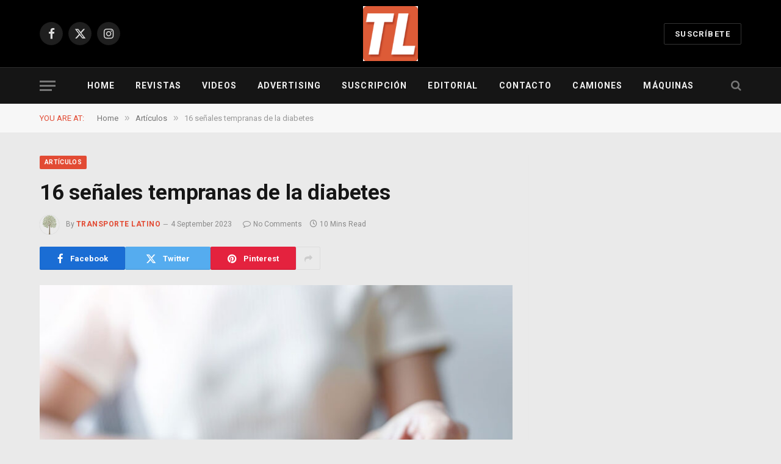

--- FILE ---
content_type: text/html; charset=UTF-8
request_url: https://transportelatino.net/?p=341
body_size: 23578
content:

<!DOCTYPE html>
<html lang="en-GB" class="s-light site-s-light">

<head>

	<meta charset="UTF-8" />
	<meta name="viewport" content="width=device-width, initial-scale=1" />
	<title>16 señales tempranas de la diabetes &#8211; transportelatino.com</title><link rel="preload" as="image" imagesrcset="https://transportelatino.net/wp-content/uploads/2023/09/salud1-768x512.jpg 768w, https://transportelatino.net/wp-content/uploads/2023/09/salud1.jpg 1000w" imagesizes="(max-width: 755px) 100vw, 755px" /><link rel="preload" as="font" href="https://transportelatino.net/wp-content/themes/smart-mag/css/icons/fonts/ts-icons.woff2?v3.2" type="font/woff2" crossorigin="anonymous" />
<meta name='robots' content='max-image-preview:large' />
<link rel='dns-prefetch' href='//fonts.googleapis.com' />
<link rel="alternate" type="application/rss+xml" title="transportelatino.com &raquo; Feed" href="https://transportelatino.net/?feed=rss2" />
<link rel="alternate" type="application/rss+xml" title="transportelatino.com &raquo; Comments Feed" href="https://transportelatino.net/?feed=comments-rss2" />
<link rel="alternate" type="application/rss+xml" title="transportelatino.com &raquo; 16 señales tempranas de la diabetes Comments Feed" href="https://transportelatino.net/?feed=rss2&#038;p=341" />
<link rel="alternate" title="oEmbed (JSON)" type="application/json+oembed" href="https://transportelatino.net/index.php?rest_route=%2Foembed%2F1.0%2Fembed&#038;url=https%3A%2F%2Ftransportelatino.net%2F%3Fp%3D341" />
<link rel="alternate" title="oEmbed (XML)" type="text/xml+oembed" href="https://transportelatino.net/index.php?rest_route=%2Foembed%2F1.0%2Fembed&#038;url=https%3A%2F%2Ftransportelatino.net%2F%3Fp%3D341&#038;format=xml" />
<style id='wp-img-auto-sizes-contain-inline-css' type='text/css'>
img:is([sizes=auto i],[sizes^="auto," i]){contain-intrinsic-size:3000px 1500px}
/*# sourceURL=wp-img-auto-sizes-contain-inline-css */
</style>

<style id='wp-emoji-styles-inline-css' type='text/css'>

	img.wp-smiley, img.emoji {
		display: inline !important;
		border: none !important;
		box-shadow: none !important;
		height: 1em !important;
		width: 1em !important;
		margin: 0 0.07em !important;
		vertical-align: -0.1em !important;
		background: none !important;
		padding: 0 !important;
	}
/*# sourceURL=wp-emoji-styles-inline-css */
</style>
<link rel='stylesheet' id='wp-block-library-css' href='https://transportelatino.net/wp-includes/css/dist/block-library/style.min.css?ver=6.9' type='text/css' media='all' />
<style id='wp-block-heading-inline-css' type='text/css'>
h1:where(.wp-block-heading).has-background,h2:where(.wp-block-heading).has-background,h3:where(.wp-block-heading).has-background,h4:where(.wp-block-heading).has-background,h5:where(.wp-block-heading).has-background,h6:where(.wp-block-heading).has-background{padding:1.25em 2.375em}h1.has-text-align-left[style*=writing-mode]:where([style*=vertical-lr]),h1.has-text-align-right[style*=writing-mode]:where([style*=vertical-rl]),h2.has-text-align-left[style*=writing-mode]:where([style*=vertical-lr]),h2.has-text-align-right[style*=writing-mode]:where([style*=vertical-rl]),h3.has-text-align-left[style*=writing-mode]:where([style*=vertical-lr]),h3.has-text-align-right[style*=writing-mode]:where([style*=vertical-rl]),h4.has-text-align-left[style*=writing-mode]:where([style*=vertical-lr]),h4.has-text-align-right[style*=writing-mode]:where([style*=vertical-rl]),h5.has-text-align-left[style*=writing-mode]:where([style*=vertical-lr]),h5.has-text-align-right[style*=writing-mode]:where([style*=vertical-rl]),h6.has-text-align-left[style*=writing-mode]:where([style*=vertical-lr]),h6.has-text-align-right[style*=writing-mode]:where([style*=vertical-rl]){rotate:180deg}
/*# sourceURL=https://transportelatino.net/wp-includes/blocks/heading/style.min.css */
</style>
<style id='wp-block-image-inline-css' type='text/css'>
.wp-block-image>a,.wp-block-image>figure>a{display:inline-block}.wp-block-image img{box-sizing:border-box;height:auto;max-width:100%;vertical-align:bottom}@media not (prefers-reduced-motion){.wp-block-image img.hide{visibility:hidden}.wp-block-image img.show{animation:show-content-image .4s}}.wp-block-image[style*=border-radius] img,.wp-block-image[style*=border-radius]>a{border-radius:inherit}.wp-block-image.has-custom-border img{box-sizing:border-box}.wp-block-image.aligncenter{text-align:center}.wp-block-image.alignfull>a,.wp-block-image.alignwide>a{width:100%}.wp-block-image.alignfull img,.wp-block-image.alignwide img{height:auto;width:100%}.wp-block-image .aligncenter,.wp-block-image .alignleft,.wp-block-image .alignright,.wp-block-image.aligncenter,.wp-block-image.alignleft,.wp-block-image.alignright{display:table}.wp-block-image .aligncenter>figcaption,.wp-block-image .alignleft>figcaption,.wp-block-image .alignright>figcaption,.wp-block-image.aligncenter>figcaption,.wp-block-image.alignleft>figcaption,.wp-block-image.alignright>figcaption{caption-side:bottom;display:table-caption}.wp-block-image .alignleft{float:left;margin:.5em 1em .5em 0}.wp-block-image .alignright{float:right;margin:.5em 0 .5em 1em}.wp-block-image .aligncenter{margin-left:auto;margin-right:auto}.wp-block-image :where(figcaption){margin-bottom:1em;margin-top:.5em}.wp-block-image.is-style-circle-mask img{border-radius:9999px}@supports ((-webkit-mask-image:none) or (mask-image:none)) or (-webkit-mask-image:none){.wp-block-image.is-style-circle-mask img{border-radius:0;-webkit-mask-image:url('data:image/svg+xml;utf8,<svg viewBox="0 0 100 100" xmlns="http://www.w3.org/2000/svg"><circle cx="50" cy="50" r="50"/></svg>');mask-image:url('data:image/svg+xml;utf8,<svg viewBox="0 0 100 100" xmlns="http://www.w3.org/2000/svg"><circle cx="50" cy="50" r="50"/></svg>');mask-mode:alpha;-webkit-mask-position:center;mask-position:center;-webkit-mask-repeat:no-repeat;mask-repeat:no-repeat;-webkit-mask-size:contain;mask-size:contain}}:root :where(.wp-block-image.is-style-rounded img,.wp-block-image .is-style-rounded img){border-radius:9999px}.wp-block-image figure{margin:0}.wp-lightbox-container{display:flex;flex-direction:column;position:relative}.wp-lightbox-container img{cursor:zoom-in}.wp-lightbox-container img:hover+button{opacity:1}.wp-lightbox-container button{align-items:center;backdrop-filter:blur(16px) saturate(180%);background-color:#5a5a5a40;border:none;border-radius:4px;cursor:zoom-in;display:flex;height:20px;justify-content:center;opacity:0;padding:0;position:absolute;right:16px;text-align:center;top:16px;width:20px;z-index:100}@media not (prefers-reduced-motion){.wp-lightbox-container button{transition:opacity .2s ease}}.wp-lightbox-container button:focus-visible{outline:3px auto #5a5a5a40;outline:3px auto -webkit-focus-ring-color;outline-offset:3px}.wp-lightbox-container button:hover{cursor:pointer;opacity:1}.wp-lightbox-container button:focus{opacity:1}.wp-lightbox-container button:focus,.wp-lightbox-container button:hover,.wp-lightbox-container button:not(:hover):not(:active):not(.has-background){background-color:#5a5a5a40;border:none}.wp-lightbox-overlay{box-sizing:border-box;cursor:zoom-out;height:100vh;left:0;overflow:hidden;position:fixed;top:0;visibility:hidden;width:100%;z-index:100000}.wp-lightbox-overlay .close-button{align-items:center;cursor:pointer;display:flex;justify-content:center;min-height:40px;min-width:40px;padding:0;position:absolute;right:calc(env(safe-area-inset-right) + 16px);top:calc(env(safe-area-inset-top) + 16px);z-index:5000000}.wp-lightbox-overlay .close-button:focus,.wp-lightbox-overlay .close-button:hover,.wp-lightbox-overlay .close-button:not(:hover):not(:active):not(.has-background){background:none;border:none}.wp-lightbox-overlay .lightbox-image-container{height:var(--wp--lightbox-container-height);left:50%;overflow:hidden;position:absolute;top:50%;transform:translate(-50%,-50%);transform-origin:top left;width:var(--wp--lightbox-container-width);z-index:9999999999}.wp-lightbox-overlay .wp-block-image{align-items:center;box-sizing:border-box;display:flex;height:100%;justify-content:center;margin:0;position:relative;transform-origin:0 0;width:100%;z-index:3000000}.wp-lightbox-overlay .wp-block-image img{height:var(--wp--lightbox-image-height);min-height:var(--wp--lightbox-image-height);min-width:var(--wp--lightbox-image-width);width:var(--wp--lightbox-image-width)}.wp-lightbox-overlay .wp-block-image figcaption{display:none}.wp-lightbox-overlay button{background:none;border:none}.wp-lightbox-overlay .scrim{background-color:#fff;height:100%;opacity:.9;position:absolute;width:100%;z-index:2000000}.wp-lightbox-overlay.active{visibility:visible}@media not (prefers-reduced-motion){.wp-lightbox-overlay.active{animation:turn-on-visibility .25s both}.wp-lightbox-overlay.active img{animation:turn-on-visibility .35s both}.wp-lightbox-overlay.show-closing-animation:not(.active){animation:turn-off-visibility .35s both}.wp-lightbox-overlay.show-closing-animation:not(.active) img{animation:turn-off-visibility .25s both}.wp-lightbox-overlay.zoom.active{animation:none;opacity:1;visibility:visible}.wp-lightbox-overlay.zoom.active .lightbox-image-container{animation:lightbox-zoom-in .4s}.wp-lightbox-overlay.zoom.active .lightbox-image-container img{animation:none}.wp-lightbox-overlay.zoom.active .scrim{animation:turn-on-visibility .4s forwards}.wp-lightbox-overlay.zoom.show-closing-animation:not(.active){animation:none}.wp-lightbox-overlay.zoom.show-closing-animation:not(.active) .lightbox-image-container{animation:lightbox-zoom-out .4s}.wp-lightbox-overlay.zoom.show-closing-animation:not(.active) .lightbox-image-container img{animation:none}.wp-lightbox-overlay.zoom.show-closing-animation:not(.active) .scrim{animation:turn-off-visibility .4s forwards}}@keyframes show-content-image{0%{visibility:hidden}99%{visibility:hidden}to{visibility:visible}}@keyframes turn-on-visibility{0%{opacity:0}to{opacity:1}}@keyframes turn-off-visibility{0%{opacity:1;visibility:visible}99%{opacity:0;visibility:visible}to{opacity:0;visibility:hidden}}@keyframes lightbox-zoom-in{0%{transform:translate(calc((-100vw + var(--wp--lightbox-scrollbar-width))/2 + var(--wp--lightbox-initial-left-position)),calc(-50vh + var(--wp--lightbox-initial-top-position))) scale(var(--wp--lightbox-scale))}to{transform:translate(-50%,-50%) scale(1)}}@keyframes lightbox-zoom-out{0%{transform:translate(-50%,-50%) scale(1);visibility:visible}99%{visibility:visible}to{transform:translate(calc((-100vw + var(--wp--lightbox-scrollbar-width))/2 + var(--wp--lightbox-initial-left-position)),calc(-50vh + var(--wp--lightbox-initial-top-position))) scale(var(--wp--lightbox-scale));visibility:hidden}}
/*# sourceURL=https://transportelatino.net/wp-includes/blocks/image/style.min.css */
</style>
<style id='wp-block-paragraph-inline-css' type='text/css'>
.is-small-text{font-size:.875em}.is-regular-text{font-size:1em}.is-large-text{font-size:2.25em}.is-larger-text{font-size:3em}.has-drop-cap:not(:focus):first-letter{float:left;font-size:8.4em;font-style:normal;font-weight:100;line-height:.68;margin:.05em .1em 0 0;text-transform:uppercase}body.rtl .has-drop-cap:not(:focus):first-letter{float:none;margin-left:.1em}p.has-drop-cap.has-background{overflow:hidden}:root :where(p.has-background){padding:1.25em 2.375em}:where(p.has-text-color:not(.has-link-color)) a{color:inherit}p.has-text-align-left[style*="writing-mode:vertical-lr"],p.has-text-align-right[style*="writing-mode:vertical-rl"]{rotate:180deg}
/*# sourceURL=https://transportelatino.net/wp-includes/blocks/paragraph/style.min.css */
</style>
<style id='global-styles-inline-css' type='text/css'>
:root{--wp--preset--aspect-ratio--square: 1;--wp--preset--aspect-ratio--4-3: 4/3;--wp--preset--aspect-ratio--3-4: 3/4;--wp--preset--aspect-ratio--3-2: 3/2;--wp--preset--aspect-ratio--2-3: 2/3;--wp--preset--aspect-ratio--16-9: 16/9;--wp--preset--aspect-ratio--9-16: 9/16;--wp--preset--color--black: #000000;--wp--preset--color--cyan-bluish-gray: #abb8c3;--wp--preset--color--white: #ffffff;--wp--preset--color--pale-pink: #f78da7;--wp--preset--color--vivid-red: #cf2e2e;--wp--preset--color--luminous-vivid-orange: #ff6900;--wp--preset--color--luminous-vivid-amber: #fcb900;--wp--preset--color--light-green-cyan: #7bdcb5;--wp--preset--color--vivid-green-cyan: #00d084;--wp--preset--color--pale-cyan-blue: #8ed1fc;--wp--preset--color--vivid-cyan-blue: #0693e3;--wp--preset--color--vivid-purple: #9b51e0;--wp--preset--gradient--vivid-cyan-blue-to-vivid-purple: linear-gradient(135deg,rgb(6,147,227) 0%,rgb(155,81,224) 100%);--wp--preset--gradient--light-green-cyan-to-vivid-green-cyan: linear-gradient(135deg,rgb(122,220,180) 0%,rgb(0,208,130) 100%);--wp--preset--gradient--luminous-vivid-amber-to-luminous-vivid-orange: linear-gradient(135deg,rgb(252,185,0) 0%,rgb(255,105,0) 100%);--wp--preset--gradient--luminous-vivid-orange-to-vivid-red: linear-gradient(135deg,rgb(255,105,0) 0%,rgb(207,46,46) 100%);--wp--preset--gradient--very-light-gray-to-cyan-bluish-gray: linear-gradient(135deg,rgb(238,238,238) 0%,rgb(169,184,195) 100%);--wp--preset--gradient--cool-to-warm-spectrum: linear-gradient(135deg,rgb(74,234,220) 0%,rgb(151,120,209) 20%,rgb(207,42,186) 40%,rgb(238,44,130) 60%,rgb(251,105,98) 80%,rgb(254,248,76) 100%);--wp--preset--gradient--blush-light-purple: linear-gradient(135deg,rgb(255,206,236) 0%,rgb(152,150,240) 100%);--wp--preset--gradient--blush-bordeaux: linear-gradient(135deg,rgb(254,205,165) 0%,rgb(254,45,45) 50%,rgb(107,0,62) 100%);--wp--preset--gradient--luminous-dusk: linear-gradient(135deg,rgb(255,203,112) 0%,rgb(199,81,192) 50%,rgb(65,88,208) 100%);--wp--preset--gradient--pale-ocean: linear-gradient(135deg,rgb(255,245,203) 0%,rgb(182,227,212) 50%,rgb(51,167,181) 100%);--wp--preset--gradient--electric-grass: linear-gradient(135deg,rgb(202,248,128) 0%,rgb(113,206,126) 100%);--wp--preset--gradient--midnight: linear-gradient(135deg,rgb(2,3,129) 0%,rgb(40,116,252) 100%);--wp--preset--font-size--small: 13px;--wp--preset--font-size--medium: 20px;--wp--preset--font-size--large: 36px;--wp--preset--font-size--x-large: 42px;--wp--preset--spacing--20: 0.44rem;--wp--preset--spacing--30: 0.67rem;--wp--preset--spacing--40: 1rem;--wp--preset--spacing--50: 1.5rem;--wp--preset--spacing--60: 2.25rem;--wp--preset--spacing--70: 3.38rem;--wp--preset--spacing--80: 5.06rem;--wp--preset--shadow--natural: 6px 6px 9px rgba(0, 0, 0, 0.2);--wp--preset--shadow--deep: 12px 12px 50px rgba(0, 0, 0, 0.4);--wp--preset--shadow--sharp: 6px 6px 0px rgba(0, 0, 0, 0.2);--wp--preset--shadow--outlined: 6px 6px 0px -3px rgb(255, 255, 255), 6px 6px rgb(0, 0, 0);--wp--preset--shadow--crisp: 6px 6px 0px rgb(0, 0, 0);}:where(.is-layout-flex){gap: 0.5em;}:where(.is-layout-grid){gap: 0.5em;}body .is-layout-flex{display: flex;}.is-layout-flex{flex-wrap: wrap;align-items: center;}.is-layout-flex > :is(*, div){margin: 0;}body .is-layout-grid{display: grid;}.is-layout-grid > :is(*, div){margin: 0;}:where(.wp-block-columns.is-layout-flex){gap: 2em;}:where(.wp-block-columns.is-layout-grid){gap: 2em;}:where(.wp-block-post-template.is-layout-flex){gap: 1.25em;}:where(.wp-block-post-template.is-layout-grid){gap: 1.25em;}.has-black-color{color: var(--wp--preset--color--black) !important;}.has-cyan-bluish-gray-color{color: var(--wp--preset--color--cyan-bluish-gray) !important;}.has-white-color{color: var(--wp--preset--color--white) !important;}.has-pale-pink-color{color: var(--wp--preset--color--pale-pink) !important;}.has-vivid-red-color{color: var(--wp--preset--color--vivid-red) !important;}.has-luminous-vivid-orange-color{color: var(--wp--preset--color--luminous-vivid-orange) !important;}.has-luminous-vivid-amber-color{color: var(--wp--preset--color--luminous-vivid-amber) !important;}.has-light-green-cyan-color{color: var(--wp--preset--color--light-green-cyan) !important;}.has-vivid-green-cyan-color{color: var(--wp--preset--color--vivid-green-cyan) !important;}.has-pale-cyan-blue-color{color: var(--wp--preset--color--pale-cyan-blue) !important;}.has-vivid-cyan-blue-color{color: var(--wp--preset--color--vivid-cyan-blue) !important;}.has-vivid-purple-color{color: var(--wp--preset--color--vivid-purple) !important;}.has-black-background-color{background-color: var(--wp--preset--color--black) !important;}.has-cyan-bluish-gray-background-color{background-color: var(--wp--preset--color--cyan-bluish-gray) !important;}.has-white-background-color{background-color: var(--wp--preset--color--white) !important;}.has-pale-pink-background-color{background-color: var(--wp--preset--color--pale-pink) !important;}.has-vivid-red-background-color{background-color: var(--wp--preset--color--vivid-red) !important;}.has-luminous-vivid-orange-background-color{background-color: var(--wp--preset--color--luminous-vivid-orange) !important;}.has-luminous-vivid-amber-background-color{background-color: var(--wp--preset--color--luminous-vivid-amber) !important;}.has-light-green-cyan-background-color{background-color: var(--wp--preset--color--light-green-cyan) !important;}.has-vivid-green-cyan-background-color{background-color: var(--wp--preset--color--vivid-green-cyan) !important;}.has-pale-cyan-blue-background-color{background-color: var(--wp--preset--color--pale-cyan-blue) !important;}.has-vivid-cyan-blue-background-color{background-color: var(--wp--preset--color--vivid-cyan-blue) !important;}.has-vivid-purple-background-color{background-color: var(--wp--preset--color--vivid-purple) !important;}.has-black-border-color{border-color: var(--wp--preset--color--black) !important;}.has-cyan-bluish-gray-border-color{border-color: var(--wp--preset--color--cyan-bluish-gray) !important;}.has-white-border-color{border-color: var(--wp--preset--color--white) !important;}.has-pale-pink-border-color{border-color: var(--wp--preset--color--pale-pink) !important;}.has-vivid-red-border-color{border-color: var(--wp--preset--color--vivid-red) !important;}.has-luminous-vivid-orange-border-color{border-color: var(--wp--preset--color--luminous-vivid-orange) !important;}.has-luminous-vivid-amber-border-color{border-color: var(--wp--preset--color--luminous-vivid-amber) !important;}.has-light-green-cyan-border-color{border-color: var(--wp--preset--color--light-green-cyan) !important;}.has-vivid-green-cyan-border-color{border-color: var(--wp--preset--color--vivid-green-cyan) !important;}.has-pale-cyan-blue-border-color{border-color: var(--wp--preset--color--pale-cyan-blue) !important;}.has-vivid-cyan-blue-border-color{border-color: var(--wp--preset--color--vivid-cyan-blue) !important;}.has-vivid-purple-border-color{border-color: var(--wp--preset--color--vivid-purple) !important;}.has-vivid-cyan-blue-to-vivid-purple-gradient-background{background: var(--wp--preset--gradient--vivid-cyan-blue-to-vivid-purple) !important;}.has-light-green-cyan-to-vivid-green-cyan-gradient-background{background: var(--wp--preset--gradient--light-green-cyan-to-vivid-green-cyan) !important;}.has-luminous-vivid-amber-to-luminous-vivid-orange-gradient-background{background: var(--wp--preset--gradient--luminous-vivid-amber-to-luminous-vivid-orange) !important;}.has-luminous-vivid-orange-to-vivid-red-gradient-background{background: var(--wp--preset--gradient--luminous-vivid-orange-to-vivid-red) !important;}.has-very-light-gray-to-cyan-bluish-gray-gradient-background{background: var(--wp--preset--gradient--very-light-gray-to-cyan-bluish-gray) !important;}.has-cool-to-warm-spectrum-gradient-background{background: var(--wp--preset--gradient--cool-to-warm-spectrum) !important;}.has-blush-light-purple-gradient-background{background: var(--wp--preset--gradient--blush-light-purple) !important;}.has-blush-bordeaux-gradient-background{background: var(--wp--preset--gradient--blush-bordeaux) !important;}.has-luminous-dusk-gradient-background{background: var(--wp--preset--gradient--luminous-dusk) !important;}.has-pale-ocean-gradient-background{background: var(--wp--preset--gradient--pale-ocean) !important;}.has-electric-grass-gradient-background{background: var(--wp--preset--gradient--electric-grass) !important;}.has-midnight-gradient-background{background: var(--wp--preset--gradient--midnight) !important;}.has-small-font-size{font-size: var(--wp--preset--font-size--small) !important;}.has-medium-font-size{font-size: var(--wp--preset--font-size--medium) !important;}.has-large-font-size{font-size: var(--wp--preset--font-size--large) !important;}.has-x-large-font-size{font-size: var(--wp--preset--font-size--x-large) !important;}
/*# sourceURL=global-styles-inline-css */
</style>

<style id='classic-theme-styles-inline-css' type='text/css'>
/*! This file is auto-generated */
.wp-block-button__link{color:#fff;background-color:#32373c;border-radius:9999px;box-shadow:none;text-decoration:none;padding:calc(.667em + 2px) calc(1.333em + 2px);font-size:1.125em}.wp-block-file__button{background:#32373c;color:#fff;text-decoration:none}
/*# sourceURL=/wp-includes/css/classic-themes.min.css */
</style>
<link rel='stylesheet' id='smartmag-core-css' href='https://transportelatino.net/wp-content/themes/smart-mag/style.css?ver=10.3.0' type='text/css' media='all' />
<link rel='stylesheet' id='smartmag-fonts-css' href='https://fonts.googleapis.com/css?family=Roboto%3A400%2C400i%2C500%2C700&#038;display=swap' type='text/css' media='all' />
<link rel='stylesheet' id='smartmag-magnific-popup-css' href='https://transportelatino.net/wp-content/themes/smart-mag/css/lightbox.css?ver=10.3.0' type='text/css' media='all' />
<link rel='stylesheet' id='smartmag-icons-css' href='https://transportelatino.net/wp-content/themes/smart-mag/css/icons/icons.css?ver=10.3.0' type='text/css' media='all' />
<link rel='stylesheet' id='smartmag-skin-css' href='https://transportelatino.net/wp-content/themes/smart-mag/css/skin-thezine.css?ver=10.3.0' type='text/css' media='all' />
<style id='smartmag-skin-inline-css' type='text/css'>
:root { --c-main: #e24b34;
--c-main-rgb: 226,75,52;
--main-width: 1150px; }
.s-dark, .site-s-dark { --c-main: #f7f7f7; --c-main-rgb: 247,247,247; }
.s-light body { background-color: #eaeaea; }
.s-dark body { background-color: #1c1a1a; }
.loop-grid .ratio-is-custom { padding-bottom: calc(100% / 1.68); }
.loop-list .ratio-is-custom { padding-bottom: calc(100% / 1.575); }
.list-post { --list-p-media-width: 44%; --list-p-media-max-width: 85%; }
.list-post .media:not(i) { --list-p-media-max-width: 44%; }
.loop-small .media:not(i) { max-width: 104px; }
.single .featured .ratio-is-custom { padding-bottom: calc(100% / 2); }


/*# sourceURL=smartmag-skin-inline-css */
</style>
<script type="text/javascript" async src="https://transportelatino.net/wp-content/plugins/burst-statistics/assets/js/timeme/timeme.min.js?ver=1767129745" id="burst-timeme-js"></script>
<script type="text/javascript" async src="http://transportelatino.net/wp-content/uploads/burst/js/burst.min.js?ver=1768573630" id="burst-js"></script>
<script type="text/javascript" id="smartmag-lazy-inline-js-after">
/* <![CDATA[ */
/**
 * @copyright ThemeSphere
 * @preserve
 */
var BunyadLazy={};BunyadLazy.load=function(){function a(e,n){var t={};e.dataset.bgset&&e.dataset.sizes?(t.sizes=e.dataset.sizes,t.srcset=e.dataset.bgset):t.src=e.dataset.bgsrc,function(t){var a=t.dataset.ratio;if(0<a){const e=t.parentElement;if(e.classList.contains("media-ratio")){const n=e.style;n.getPropertyValue("--a-ratio")||(n.paddingBottom=100/a+"%")}}}(e);var a,o=document.createElement("img");for(a in o.onload=function(){var t="url('"+(o.currentSrc||o.src)+"')",a=e.style;a.backgroundImage!==t&&requestAnimationFrame(()=>{a.backgroundImage=t,n&&n()}),o.onload=null,o.onerror=null,o=null},o.onerror=o.onload,t)o.setAttribute(a,t[a]);o&&o.complete&&0<o.naturalWidth&&o.onload&&o.onload()}function e(t){t.dataset.loaded||a(t,()=>{document.dispatchEvent(new Event("lazyloaded")),t.dataset.loaded=1})}function n(t){"complete"===document.readyState?t():window.addEventListener("load",t)}return{initEarly:function(){var t,a=()=>{document.querySelectorAll(".img.bg-cover:not(.lazyload)").forEach(e)};"complete"!==document.readyState?(t=setInterval(a,150),n(()=>{a(),clearInterval(t)})):a()},callOnLoad:n,initBgImages:function(t){t&&n(()=>{document.querySelectorAll(".img.bg-cover").forEach(e)})},bgLoad:a}}(),BunyadLazy.load.initEarly();
//# sourceURL=smartmag-lazy-inline-js-after
/* ]]> */
</script>
<script type="text/javascript" src="https://transportelatino.net/wp-includes/js/jquery/jquery.min.js?ver=3.7.1" id="jquery-core-js"></script>
<script type="text/javascript" src="https://transportelatino.net/wp-includes/js/jquery/jquery-migrate.min.js?ver=3.4.1" id="jquery-migrate-js"></script>
<link rel="https://api.w.org/" href="https://transportelatino.net/index.php?rest_route=/" /><link rel="alternate" title="JSON" type="application/json" href="https://transportelatino.net/index.php?rest_route=/wp/v2/posts/341" /><link rel="EditURI" type="application/rsd+xml" title="RSD" href="https://transportelatino.net/xmlrpc.php?rsd" />
<meta name="generator" content="WordPress 6.9" />
<link rel="canonical" href="https://transportelatino.net/?p=341" />
<link rel='shortlink' href='https://transportelatino.net/?p=341' />

		<script>
		var BunyadSchemeKey = 'bunyad-scheme';
		(() => {
			const d = document.documentElement;
			const c = d.classList;
			var scheme = localStorage.getItem(BunyadSchemeKey);
			
			if (scheme) {
				d.dataset.origClass = c;
				scheme === 'dark' ? c.remove('s-light', 'site-s-light') : c.remove('s-dark', 'site-s-dark');
				c.add('site-s-' + scheme, 's-' + scheme);
			}
		})();
		</script>
		<meta name="generator" content="Elementor 3.27.0; features: e_font_icon_svg, additional_custom_breakpoints; settings: css_print_method-external, google_font-enabled, font_display-swap">
			<style>
				.e-con.e-parent:nth-of-type(n+4):not(.e-lazyloaded):not(.e-no-lazyload),
				.e-con.e-parent:nth-of-type(n+4):not(.e-lazyloaded):not(.e-no-lazyload) * {
					background-image: none !important;
				}
				@media screen and (max-height: 1024px) {
					.e-con.e-parent:nth-of-type(n+3):not(.e-lazyloaded):not(.e-no-lazyload),
					.e-con.e-parent:nth-of-type(n+3):not(.e-lazyloaded):not(.e-no-lazyload) * {
						background-image: none !important;
					}
				}
				@media screen and (max-height: 640px) {
					.e-con.e-parent:nth-of-type(n+2):not(.e-lazyloaded):not(.e-no-lazyload),
					.e-con.e-parent:nth-of-type(n+2):not(.e-lazyloaded):not(.e-no-lazyload) * {
						background-image: none !important;
					}
				}
			</style>
			<link rel="icon" href="https://transportelatino.net/wp-content/uploads/2023/09/cropped-transporte-favicon1-1-32x32.png" sizes="32x32" />
<link rel="icon" href="https://transportelatino.net/wp-content/uploads/2023/09/cropped-transporte-favicon1-1-192x192.png" sizes="192x192" />
<link rel="apple-touch-icon" href="https://transportelatino.net/wp-content/uploads/2023/09/cropped-transporte-favicon1-1-180x180.png" />
<meta name="msapplication-TileImage" content="https://transportelatino.net/wp-content/uploads/2023/09/cropped-transporte-favicon1-1-270x270.png" />

	<script>
	document.querySelector('head').innerHTML += '<style class="bunyad-img-effects-css">.main-wrap .wp-post-image, .post-content img { opacity: 0; }</style>';
	</script>

</head>

<body class="wp-singular post-template-default single single-post postid-341 single-format-standard wp-theme-smart-mag right-sidebar post-layout-modern post-cat-32 has-lb has-lb-sm img-effects ts-img-hov-fade has-sb-sep layout-normal elementor-default elementor-kit-9" data-burst_id="341" data-burst_type="post">



<div class="main-wrap">

	
<div class="off-canvas-backdrop"></div>
<div class="mobile-menu-container off-canvas" id="off-canvas">

	<div class="off-canvas-head">
		<a href="#" class="close">
			<span class="visuallyhidden">Close Menu</span>
			<i class="tsi tsi-times"></i>
		</a>

		<div class="ts-logo">
					</div>
	</div>

	<div class="off-canvas-content">

					<ul class="mobile-menu"></ul>
		
		
		
	</div>

</div>
<div class="smart-head smart-head-b smart-head-main" id="smart-head" data-sticky="auto" data-sticky-type="smart" data-sticky-full>
	
	<div class="smart-head-row smart-head-mid smart-head-row-3 s-dark smart-head-row-full">

		<div class="inner wrap">

							
				<div class="items items-left ">
				
		<div class="spc-social-block spc-social spc-social-b smart-head-social">
		
			
				<a href="#" class="link service s-facebook" target="_blank" rel="nofollow noopener">
					<i class="icon tsi tsi-facebook"></i>					<span class="visuallyhidden">Facebook</span>
				</a>
									
			
				<a href="#" class="link service s-twitter" target="_blank" rel="nofollow noopener">
					<i class="icon tsi tsi-twitter"></i>					<span class="visuallyhidden">X (Twitter)</span>
				</a>
									
			
				<a href="#" class="link service s-instagram" target="_blank" rel="nofollow noopener">
					<i class="icon tsi tsi-instagram"></i>					<span class="visuallyhidden">Instagram</span>
				</a>
									
			
		</div>

						</div>

							
				<div class="items items-center ">
					<a href="https://transportelatino.net/" title="transportelatino.com" rel="home" class="logo-link ts-logo logo-is-image">
		<span>
			
				
					<img fetchpriority="high" src="http://transportelatino.net/wp-content/uploads/2023/09/transporte-favicon1.png" class="logo-image" alt="transportelatino.com" srcset="http://transportelatino.net/wp-content/uploads/2023/09/transporte-favicon1.png ,http://transportelatino.net/wp-content/uploads/2023/09/logotrans3-1.png 2x" width="260" height="260"/>
									 
					</span>
	</a>				</div>

							
				<div class="items items-right ">
				
	<a href="https://transportelatino.net/?page_id=396" class="ts-button ts-button-alt ts-button1" target="_blank" rel="noopener">
		Suscríbete	</a>
				</div>

						
		</div>
	</div>

	
	<div class="smart-head-row smart-head-bot smart-head-row-3 s-dark has-center-nav smart-head-row-full">

		<div class="inner wrap">

							
				<div class="items items-left ">
				
<button class="offcanvas-toggle has-icon" type="button" aria-label="Menu">
	<span class="hamburger-icon hamburger-icon-a">
		<span class="inner"></span>
	</span>
</button>				</div>

							
				<div class="items items-center ">
					<div class="nav-wrap">
		<nav class="navigation navigation-main nav-hov-a has-search">
			<ul id="menu-menu-principal" class="menu"><li id="menu-item-414" class="menu-item menu-item-type-post_type menu-item-object-page menu-item-home menu-item-414"><a href="https://transportelatino.net/">Home</a></li>
<li id="menu-item-852" class="menu-item menu-item-type-post_type menu-item-object-page menu-item-852"><a href="https://transportelatino.net/?page_id=839">Revistas</a></li>
<li id="menu-item-1003" class="menu-item menu-item-type-taxonomy menu-item-object-category menu-cat-41 menu-item-1003"><a href="https://transportelatino.net/?cat=41">Videos</a></li>
<li id="menu-item-415" class="menu-item menu-item-type-post_type menu-item-object-page menu-item-415"><a href="https://transportelatino.net/?page_id=409">Advertising</a></li>
<li id="menu-item-416" class="menu-item menu-item-type-post_type menu-item-object-page menu-item-416"><a href="https://transportelatino.net/?page_id=396">Suscripción</a></li>
<li id="menu-item-1006" class="menu-item menu-item-type-taxonomy menu-item-object-category menu-cat-42 menu-item-1006"><a href="https://transportelatino.net/?cat=42">Editorial</a></li>
<li id="menu-item-1005" class="menu-item menu-item-type-post_type menu-item-object-page menu-item-1005"><a href="https://transportelatino.net/?page_id=396">Contacto</a></li>
<li id="menu-item-419" class="menu-item menu-item-type-taxonomy menu-item-object-category menu-cat-17 menu-item-419"><a href="https://transportelatino.net/?cat=17">Camiones</a></li>
<li id="menu-item-420" class="menu-item menu-item-type-taxonomy menu-item-object-category menu-cat-25 menu-item-420"><a href="https://transportelatino.net/?cat=25">Máquinas</a></li>
</ul>		</nav>
	</div>
				</div>

							
				<div class="items items-right ">
				

	<a href="#" class="search-icon has-icon-only is-icon" title="Search">
		<i class="tsi tsi-search"></i>
	</a>

				</div>

						
		</div>
	</div>

	</div>
<div class="smart-head smart-head-a smart-head-mobile" id="smart-head-mobile" data-sticky="mid" data-sticky-type="smart" data-sticky-full>
	
	<div class="smart-head-row smart-head-mid smart-head-row-3 s-dark smart-head-row-full">

		<div class="inner wrap">

							
				<div class="items items-left ">
				
<button class="offcanvas-toggle has-icon" type="button" aria-label="Menu">
	<span class="hamburger-icon hamburger-icon-a">
		<span class="inner"></span>
	</span>
</button>				</div>

							
				<div class="items items-center ">
					<a href="https://transportelatino.net/" title="transportelatino.com" rel="home" class="logo-link ts-logo logo-is-image">
		<span>
			
				
					<img fetchpriority="high" src="http://transportelatino.net/wp-content/uploads/2023/09/transporte-favicon1.png" class="logo-image" alt="transportelatino.com" srcset="http://transportelatino.net/wp-content/uploads/2023/09/transporte-favicon1.png ,http://transportelatino.net/wp-content/uploads/2023/09/logotrans3-1.png 2x" width="260" height="260"/>
									 
					</span>
	</a>				</div>

							
				<div class="items items-right ">
				

	<a href="#" class="search-icon has-icon-only is-icon" title="Search">
		<i class="tsi tsi-search"></i>
	</a>

				</div>

						
		</div>
	</div>

	</div>
<nav class="breadcrumbs is-full-width breadcrumbs-b" id="breadcrumb"><div class="inner ts-contain "><span class="label">You are at:</span><span><a href="https://transportelatino.net/"><span>Home</span></a></span><span class="delim">&raquo;</span><span><a href="https://transportelatino.net/?cat=32"><span>Artículos</span></a></span><span class="delim">&raquo;</span><span class="current">16 señales tempranas de la diabetes</span></div></nav>
<div class="main ts-contain cf right-sidebar">
	
		

<div class="ts-row">
	<div class="col-8 main-content s-post-contain">

					<div class="the-post-header s-head-modern s-head-modern-a">
	<div class="post-meta post-meta-a post-meta-left post-meta-single has-below"><div class="post-meta-items meta-above"><span class="meta-item cat-labels">
						
						<a href="https://transportelatino.net/?cat=32" class="category term-color-32" rel="category">Artículos</a>
					</span>
					</div><h1 class="is-title post-title">16 señales tempranas de la diabetes</h1><div class="post-meta-items meta-below has-author-img"><span class="meta-item post-author has-img"><img alt='Transporte Latino' src='https://secure.gravatar.com/avatar/5d4b3e054102b623ae2b1b1cc42655230bdd4b1d1445b9149eabbc6602beb1e5?s=32&#038;d=mm&#038;r=g' srcset='https://secure.gravatar.com/avatar/5d4b3e054102b623ae2b1b1cc42655230bdd4b1d1445b9149eabbc6602beb1e5?s=64&#038;d=mm&#038;r=g 2x' class='avatar avatar-32 photo' height='32' width='32' decoding='async'/><span class="by">By</span> <a href="https://transportelatino.net/?author=1" title="Posts by Transporte Latino" rel="author">Transporte Latino</a></span><span class="meta-item has-next-icon date"><time class="post-date" datetime="2023-09-04T18:51:00+01:00">4 September 2023</time></span><span class="has-next-icon meta-item comments has-icon"><a href="https://transportelatino.net/?p=341#respond"><i class="tsi tsi-comment-o"></i>No Comments</a></span><span class="meta-item read-time has-icon"><i class="tsi tsi-clock"></i>10 Mins Read</span></div></div>
	<div class="post-share post-share-b spc-social-colors  post-share-b1">

				
		
				
			<a href="https://www.facebook.com/sharer.php?u=https%3A%2F%2Ftransportelatino.net%2F%3Fp%3D341" class="cf service s-facebook service-lg" 
				title="Share on Facebook" target="_blank" rel="nofollow noopener">
				<i class="tsi tsi-facebook"></i>
				<span class="label">Facebook</span>
							</a>
				
				
			<a href="https://twitter.com/intent/tweet?url=https%3A%2F%2Ftransportelatino.net%2F%3Fp%3D341&#038;text=16%20se%C3%B1ales%20tempranas%20de%20la%20diabetes" class="cf service s-twitter service-lg" 
				title="Share on X (Twitter)" target="_blank" rel="nofollow noopener">
				<i class="tsi tsi-twitter"></i>
				<span class="label">Twitter</span>
							</a>
				
				
			<a href="https://pinterest.com/pin/create/button/?url=https%3A%2F%2Ftransportelatino.net%2F%3Fp%3D341&#038;media=https%3A%2F%2Ftransportelatino.net%2Fwp-content%2Fuploads%2F2023%2F09%2Fsalud1.jpg&#038;description=16%20se%C3%B1ales%20tempranas%20de%20la%20diabetes" class="cf service s-pinterest service-lg" 
				title="Share on Pinterest" target="_blank" rel="nofollow noopener">
				<i class="tsi tsi-pinterest"></i>
				<span class="label">Pinterest</span>
							</a>
				
				
			<a href="https://www.linkedin.com/shareArticle?mini=true&#038;url=https%3A%2F%2Ftransportelatino.net%2F%3Fp%3D341" class="cf service s-linkedin service-sm" 
				title="Share on LinkedIn" target="_blank" rel="nofollow noopener">
				<i class="tsi tsi-linkedin"></i>
				<span class="label">LinkedIn</span>
							</a>
				
				
			<a href="https://www.tumblr.com/share/link?url=https%3A%2F%2Ftransportelatino.net%2F%3Fp%3D341&#038;name=16%20se%C3%B1ales%20tempranas%20de%20la%20diabetes" class="cf service s-tumblr service-sm" 
				title="Share on Tumblr" target="_blank" rel="nofollow noopener">
				<i class="tsi tsi-tumblr"></i>
				<span class="label">Tumblr</span>
							</a>
				
				
			<a href="mailto:?subject=16%20se%C3%B1ales%20tempranas%20de%20la%20diabetes&#038;body=https%3A%2F%2Ftransportelatino.net%2F%3Fp%3D341" class="cf service s-email service-sm" 
				title="Share via Email" target="_blank" rel="nofollow noopener">
				<i class="tsi tsi-envelope-o"></i>
				<span class="label">Email</span>
							</a>
				
		
				
					<a href="#" class="show-more" title="Show More Social Sharing"><i class="tsi tsi-share"></i></a>
		
				
	</div>

	
	
</div>		
					<div class="single-featured">	
	<div class="featured">
				
			<a href="https://transportelatino.net/wp-content/uploads/2023/09/salud1.jpg" class="image-link media-ratio ratio-is-custom" title="16 señales tempranas de la diabetes"><img width="755" height="378" src="https://transportelatino.net/wp-content/uploads/2023/09/salud1-768x512.jpg" class="attachment-bunyad-main size-bunyad-main no-lazy skip-lazy wp-post-image" alt="" sizes="(max-width: 755px) 100vw, 755px" title="16 señales tempranas de la diabetes" decoding="async" srcset="https://transportelatino.net/wp-content/uploads/2023/09/salud1-768x512.jpg 768w, https://transportelatino.net/wp-content/uploads/2023/09/salud1.jpg 1000w" /></a>		
						
			</div>

	</div>
		
		<div class="the-post s-post-modern">

			<article id="post-341" class="post-341 post type-post status-publish format-standard has-post-thumbnail category-articulos category-salud tag-camioneros tag-camiones tag-featured tag-latin-magazine tag-mantenimiento tag-spanish-magazine tag-transportistas">
				
<div class="post-content-wrap has-share-float">
						<div class="post-share-float share-float-b is-hidden spc-social-colors spc-social-colored">
	<div class="inner">
					<span class="share-text">Share</span>
		
		<div class="services">
					
				
			<a href="https://www.facebook.com/sharer.php?u=https%3A%2F%2Ftransportelatino.net%2F%3Fp%3D341" class="cf service s-facebook" target="_blank" title="Facebook" rel="nofollow noopener">
				<i class="tsi tsi-facebook"></i>
				<span class="label">Facebook</span>

							</a>
				
				
			<a href="https://twitter.com/intent/tweet?url=https%3A%2F%2Ftransportelatino.net%2F%3Fp%3D341&text=16%20se%C3%B1ales%20tempranas%20de%20la%20diabetes" class="cf service s-twitter" target="_blank" title="Twitter" rel="nofollow noopener">
				<i class="tsi tsi-twitter"></i>
				<span class="label">Twitter</span>

							</a>
				
				
			<a href="https://www.linkedin.com/shareArticle?mini=true&url=https%3A%2F%2Ftransportelatino.net%2F%3Fp%3D341" class="cf service s-linkedin" target="_blank" title="LinkedIn" rel="nofollow noopener">
				<i class="tsi tsi-linkedin"></i>
				<span class="label">LinkedIn</span>

							</a>
				
				
			<a href="https://pinterest.com/pin/create/button/?url=https%3A%2F%2Ftransportelatino.net%2F%3Fp%3D341&media=https%3A%2F%2Ftransportelatino.net%2Fwp-content%2Fuploads%2F2023%2F09%2Fsalud1.jpg&description=16%20se%C3%B1ales%20tempranas%20de%20la%20diabetes" class="cf service s-pinterest" target="_blank" title="Pinterest" rel="nofollow noopener">
				<i class="tsi tsi-pinterest-p"></i>
				<span class="label">Pinterest</span>

							</a>
				
				
			<a href="mailto:?subject=16%20se%C3%B1ales%20tempranas%20de%20la%20diabetes&body=https%3A%2F%2Ftransportelatino.net%2F%3Fp%3D341" class="cf service s-email" target="_blank" title="Email" rel="nofollow noopener">
				<i class="tsi tsi-envelope-o"></i>
				<span class="label">Email</span>

							</a>
				
		
					
		</div>
	</div>		
</div>
			
	<div class="post-content cf entry-content content-spacious">

		
				
		
<h3 class="wp-block-heading">La diabetes aumentó de 108 millones de personas afectadas a más de 420 millones en las últimas cuatro décadas; además, entre los camioneros se presenta un 50% más que en el resto de la población. Por ello, es importante que estés atento para detectar los niveles elevados de azúcar en la sangre y actuar a tiempo para prevenir esta enfermedad.</h3>



<p>La diabetes es una afección que cambia la vida y que afecta la capacidad de una persona para producir y/o usar insulina. La insulina es una hormona que se produce cuando los niveles de glucosa en la sangre superan un determinado umbral. Su trabajo es instruir al cuerpo para que absorba esa glucosa, donde luego puede usarse para proporcionar energía para diversas actividades y/o almacenarse como grasa.</p>



<p>Entonces, sin insulina, una persona encontrará que le falta energía para sus tareas diarias y verá numerosos efectos no deseados por el aumento de azúcar en la sangre. El azúcar puede ser muy destructivo cuando se le permite acumularse, causando daño a los nervios y más.</p>



<p>Si no se controla el nivel de azúcar en la sangre, los pacientes pueden correr el riesgo de perder extremidades, perder la visión o sufrir un shock diabético o un coma diabético. Los niveles peligrosamente altos de azúcar en la sangre pueden provocar un coma diabético que se caracteriza por la pérdida del conocimiento y que puede ser fatal.</p>



<p>La buena noticia es que la diabetes es muy manejable y la mayoría de las personas con diabetes llevarán vidas felices, plenas y normales con ajustes en su dieta y el uso de inyecciones de insulina y otras medidas. Entonces, lo crucial es detectar los signos de diabetes desde el principio y luego reaccionar ante ellos antes de que empeoren. Por eso, este mes vamos a platicar de varios síntomas.</p>



<p><strong>1.- Fatiga</strong></p>



<p>El cansancio y el letargo son algunos de los síntomas más comunes y más pronunciados que probablemente experimentes debido a la diabetes. Tu cuerpo seguirá convirtiendo los alimentos que consumes en glucosa, pero necesitas insulina para que esa glucosa ingrese a las células y se use como energía. Sin insulina, no puedes utilizar toda esa energía que fluye a través de tu sangre y, como tal, es como si no hubieras comido. Las personas con diabetes pueden encontrar que las tareas regulares se vuelven más difíciles y requieren más esfuerzo. Pueden sentirse más lentos y pueden tener dificultades para despertarse por las mañanas. </p>



<figure class="wp-block-image size-full"><img decoding="async" width="1000" height="667" src="http://transportelatino.net/wp-content/uploads/2023/09/salud4.jpg" alt="" class="wp-image-345" srcset="https://transportelatino.net/wp-content/uploads/2023/09/salud4.jpg 1000w, https://transportelatino.net/wp-content/uploads/2023/09/salud4-300x200.jpg 300w, https://transportelatino.net/wp-content/uploads/2023/09/salud4-768x512.jpg 768w, https://transportelatino.net/wp-content/uploads/2023/09/salud4-150x100.jpg 150w, https://transportelatino.net/wp-content/uploads/2023/09/salud4-450x300.jpg 450w" sizes="(max-width: 1000px) 100vw, 1000px" /></figure>



<p><strong>2.- Hambre</strong></p>



<p>También puede sentir hambre como resultado de su diabetes. Esto es causado por la falta de energía ya que su cuerpo busca otras fuentes de combustible. La falta de energía utilizable hará que el cuerpo produzca una hormona llamada grelina que está asociada con el hambre y esto puede hacer que comas más.</p>



<p>Esto es potencialmente muy peligroso, ya que es posible que busque más alimentos dulces y carbohidratos en un intento por obtener la energía que necesitas, sin darse cuenta de que estás elevando tu nivel de azúcar en la sangre a niveles peligrosos. Esta es una razón más por la que debes estar atento a los primeros signos de diabetes.</p>



<p><strong>3.- Micción</strong></p>



<p>Otro de los primeros signos de diabetes es la constante micción. Esto puede ser una señal de que el cuerpo está tratando de eliminar el azúcar del sistema. Más específicamente, lo que sucede es que los riñones no pueden traer todo el azúcar. Esto hace que el sistema produzca más orina. Es posible que descubras que orinas más cada vez que vas al baño y que también lo haces con más frecuencia.</p>



<p>Considera que la mayoría de las personas orinan entre cuatro y siete veces en un período de veinticuatro horas. Sin embargo, hay otras razones para ir con más frecuencia. Por ejemplo, consumir proteínas en exceso o usar un multivitamínico puede hacer que orines con más frecuencia, al igual que muchas otras afecciones.</p>



<p><strong>4.- Sed</strong></p>



<p>A medida que comiences a orinar con más frecuencia, es posible que sientas más sed de lo habitual. Esto se debe a que te está deshidratando al orinar con tanta frecuencia y tu cuerpo te está diciendo que busques más líquidos. Es posible que descubras que no puedes irte a dormir sin un vaso de agua junto a la cama y que te despiertas por la mañana con mucha sed. Nuevamente, existen otras causas para la sed, por lo que es importante considerar todos estos síntomas juntos en lugar de verlos de manera aislada.</p>



<p><strong>5.- Visión borrosa</strong></p>



<p>A corto plazo, la visión borrosa puede ocurrir como resultado de cambios en los niveles de líquido en tu cuerpo. Esto puede hacer que las lentes de los ojos literalmente se hinchen, creando una visión borrosa y dificultando que te concentres en las cosas del mundo que te rodea. Más adelante, la visión también podría comenzar a dañarse porque los niveles altos de azúcar en la sangre afectan a los nervios alrededor de los ojos. Si se permite que esto continúe, eventualmente puede conducir a la pérdida total de la visión. Esta es una razón más por la que es tan importante saber a tiempo si padeces diabetes y obtener asistencia médica en caso afirmativo.</p>



<p><strong>6.- Dolor de cabeza</strong></p>



<p>Un aumento en el azúcar puede causar daño a los nervios, incluidos los del cerebro. El resultado podría ser una jaqueca. Además, la deshidratación puede hacer que el cerebro se encoja físicamente como una esponja. Esto, a su vez, hace que se separe del interior del cráneo, lo que provoca dolores de cabeza. Mientras tanto, la falta de azúcar en la sangre que llega al cerebro puede comenzar a dañar tu capacidad para realizar una variedad de funciones importantes. El resultado es que puedes encontrarte con niebla mental y con dificultades para concentrarte.</p>



<figure class="wp-block-image size-full"><img loading="lazy" decoding="async" width="1000" height="667" src="http://transportelatino.net/wp-content/uploads/2023/09/salud2.jpg" alt="" class="wp-image-343" srcset="https://transportelatino.net/wp-content/uploads/2023/09/salud2.jpg 1000w, https://transportelatino.net/wp-content/uploads/2023/09/salud2-300x200.jpg 300w, https://transportelatino.net/wp-content/uploads/2023/09/salud2-768x512.jpg 768w, https://transportelatino.net/wp-content/uploads/2023/09/salud2-150x100.jpg 150w, https://transportelatino.net/wp-content/uploads/2023/09/salud2-450x300.jpg 450w" sizes="(max-width: 1000px) 100vw, 1000px" /></figure>



<p><strong>7. Insomnio</strong></p>



<p>La diabetes puede desencadenar insomnio y dificultad para dormir como efecto secundario debido a una serie de procesos diferentes. Para empezar, es más probable que experimentes enuresis nocturna, lo que significa que te despertarás en la noche con la necesidad de evacuar la vejiga. Esto, por supuesto, interrumpe el sueño y evita que descanses adecuadamente. Del mismo modo, la falta de energía celular, el nivel alto de azúcar en la sangre y la deshidratación también pueden dificultar el sueño.</p>



<p><strong>8. Cambios de humor</strong></p>



<p>Del mismo modo, hay varias formas en que la diabetes puede provocar cambios de humor. Esto puede ser el resultado de cambios en el azúcar en la sangre, que están estrechamente relacionados con nuestra producción de hormonas y neurotransmisores como el cortisol (la &#8220;hormona del estrés&#8221;) y la serotonina (la &#8220;hormona de la felicidad&#8221;). Con estas sustancias químicas interrumpidas, es posible que te sientas extrañamente ansioso, maldiciendo a las personas o sintiéndote poco motivado, y tal vez experimentando síntomas de depresión.</p>



<p>Los cambios de comportamiento y estado de ánimo son algo que con demasiada frecuencia se pasa por alto o se descarta como causas benignas. Creemos que &#8220;simplemente salimos del lado equivocado de la cama&#8221;. En realidad, los cambios de humor pueden ser un signo de una serie de problemas potencialmente graves, por lo que es importante verificarlos.</p>



<p><strong>9. Infección por hongos</strong></p>



<p>En este punto, estamos empezando a acercarnos más a los signos de la diabetes en una etapa un poco más tardía. Una señal es que puede comenzar a desarrollar infecciones por hongos. Tanto hombres como mujeres pueden experimentar infecciones por hongos, pero es un poco más común para las mujeres. Esto sucede porque la levadura se alimenta de la glucosa y, dado que está elevada en su sistema, también lo está la probabilidad de infección. Es probable que las infecciones por hongos se encuentren en los pliegues más cálidos y húmedos de la piel, como debajo de los senos o entre los dedos.</p>



<p><strong>10. Curación lenta</strong></p>



<p>La curación lenta puede ser un síntoma de una serie de condiciones, pero una de las explicaciones más comunes es la diabetes. Esto es causado por que el nivel elevado de azúcar está afectando el flujo de sangre y al mismo tiempo causando daño a los nervios, lo que dificulta la cicatrización de las heridas. Si tienes un corte y no parece estar mejorando al ritmo normal, considera si puedes tener otros síntomas o signos que indiquen diabetes.</p>



<p><strong>11. Dolor y hormigueo en pies y piernas</strong></p>



<p>Esto también puede ocurrir como resultado de un flujo sanguíneo deteriorado y daño a los nervios. Puedes notar que tus piernas y pies, en particular, se sienten incómodos o doloridos, o que están entumecidos o hormiguean. Es un poco como una versión más suave de la sensación que tienes en tu brazo después de estar acostado sobre él toda la noche. Este es un signo importante a tener en cuenta, ya que puede provocar una amputación si no se detecta a tiempo.</p>



<p><strong>12. Pérdida de peso</strong></p>



<p>Esto es particularmente común con la diabetes tipo 1, pero puede ocurrir con cualquier forma de diabetes. Lo que está sucediendo aquí es que el cuerpo necesitará buscar otras fuentes de energía cuando no pueda obtenerla del azúcar en la sangre. Comúnmente, esto ocurre quemando grasa y músculo. Por lo tanto, puedes experimentar una pérdida de peso rápida o cambios en el peso a pesar de no tener una dieta modificada. Nuevamente, la pérdida de peso puede tener muchas causas, así que siempre considera el contexto más amplio de los síntomas.</p>



<figure class="wp-block-image size-full"><img loading="lazy" decoding="async" width="1000" height="570" src="http://transportelatino.net/wp-content/uploads/2023/09/salud6.jpg" alt="" class="wp-image-347" srcset="https://transportelatino.net/wp-content/uploads/2023/09/salud6.jpg 1000w, https://transportelatino.net/wp-content/uploads/2023/09/salud6-300x171.jpg 300w, https://transportelatino.net/wp-content/uploads/2023/09/salud6-768x438.jpg 768w, https://transportelatino.net/wp-content/uploads/2023/09/salud6-150x86.jpg 150w, https://transportelatino.net/wp-content/uploads/2023/09/salud6-450x257.jpg 450w" sizes="(max-width: 1000px) 100vw, 1000px" /></figure>



<p><strong>13. Cambios en la frecuencia cardíaca</strong></p>



<p>A medida que tu sangre se va saturando de azúcar, esto puede causar cambios en la consistencia y la textura, lo que a su vez significa que el corazón necesitará comenzar a funcionar de manera diferente para bombearla por todo el cuerpo.</p>



<p><strong>Sin embargo, esto puede indicar una vez más una serie de condiciones diferentes.</strong></p>



<p><strong>14. Náuseas/Vómitos</strong></p>



<p>Náuseas y vómitos son signos comunes de diabetes a medida que comienza a progresar. La razón de esto es que el cuerpo está comenzando a producir &#8220;cetonas&#8221; a medida que quema grasa. Las cetonas son una forma alternativa de energía que el cuerpo puede usar cuando no hay azúcar disponible. Si bien esto está bien en pequeñas dosis e incluso es bueno para nosotros, grandes cantidades de cetonas pueden ser peligrosas y eventualmente comenzarán a ser evacuadas del sistema a medida que comiences a sentir la necesidad de vaciar el estómago.</p>



<p><strong>15. Factores de riesgo</strong></p>



<p>Esto no es un síntoma, pero es algo a considerar si crees que puede tener diabetes. Los factores de riesgo son cosas que hacen que sea más o menos probable que tengas diabetes. Es importante pensar en esto porque podría influir en la interpretación de los síntomas. Por ejemplo, es más probable que experimentes diabetes si tienes sobrepeso. También es más probable que tengas diabetes si sigues una dieta rica en comida azucarada y carbohidratos. Lo que esto hace es inundar constantemente el cuerpo con azúcares, que luego deben ser absorbidos por el torrente sanguíneo. A medida que esto se repita una y otra vez, eventualmente se volverá menos sensible a la insulina, lo que eventualmente resultará en una baja sensibilidad a la insulina y diabetes tipo 2. Algunos orígenes étnicos también te hacen más o menos propenso a tener diabetes.</p>



<p><strong>16. Historia familiar</strong></p>



<p>Finalmente, es importante reconocer que hay un componente genético a la diabetes, lo que significa que si uno de sus padres era diabético, entonces tienes un mayor riesgo de convertirse en diabético. Considerar tales factores no solo es importante durante un autodiagnóstico temprano, sino que también es útil cuando se trata de protegerse contra la diabetes. Saber que tienes un mayor riesgo de diabetes puede ser suficiente para motivarte a evitar comer muchos alimentos azucarados y ayudarte a detectar los primeros signos de que podrías tener un problema.</p>

				
		
		
		
	</div>
</div>
	
	<div class="the-post-tags"><a href="https://transportelatino.net/?tag=camioneros" rel="tag">camioneros</a> <a href="https://transportelatino.net/?tag=camiones" rel="tag">camiones</a> <a href="https://transportelatino.net/?tag=featured" rel="tag">featured</a> <a href="https://transportelatino.net/?tag=latin-magazine" rel="tag">latin magazine</a> <a href="https://transportelatino.net/?tag=mantenimiento" rel="tag">mantenimiento</a> <a href="https://transportelatino.net/?tag=spanish-magazine" rel="tag">spanish magazine</a> <a href="https://transportelatino.net/?tag=transportistas" rel="tag">transportistas</a></div>
			</article>

			
	
	<div class="post-share-bot">
		<span class="info">Share.</span>
		
		<span class="share-links spc-social spc-social-colors spc-social-bg">

			
			
				<a href="https://www.facebook.com/sharer.php?u=https%3A%2F%2Ftransportelatino.net%2F%3Fp%3D341" class="service s-facebook tsi tsi-facebook" 
					title="Share on Facebook" target="_blank" rel="nofollow noopener">
					<span class="visuallyhidden">Facebook</span>

									</a>
					
			
				<a href="https://twitter.com/intent/tweet?url=https%3A%2F%2Ftransportelatino.net%2F%3Fp%3D341&#038;text=16%20se%C3%B1ales%20tempranas%20de%20la%20diabetes" class="service s-twitter tsi tsi-twitter" 
					title="Share on X (Twitter)" target="_blank" rel="nofollow noopener">
					<span class="visuallyhidden">Twitter</span>

									</a>
					
			
				<a href="https://pinterest.com/pin/create/button/?url=https%3A%2F%2Ftransportelatino.net%2F%3Fp%3D341&#038;media=https%3A%2F%2Ftransportelatino.net%2Fwp-content%2Fuploads%2F2023%2F09%2Fsalud1.jpg&#038;description=16%20se%C3%B1ales%20tempranas%20de%20la%20diabetes" class="service s-pinterest tsi tsi-pinterest" 
					title="Share on Pinterest" target="_blank" rel="nofollow noopener">
					<span class="visuallyhidden">Pinterest</span>

									</a>
					
			
				<a href="https://www.linkedin.com/shareArticle?mini=true&#038;url=https%3A%2F%2Ftransportelatino.net%2F%3Fp%3D341" class="service s-linkedin tsi tsi-linkedin" 
					title="Share on LinkedIn" target="_blank" rel="nofollow noopener">
					<span class="visuallyhidden">LinkedIn</span>

									</a>
					
			
				<a href="https://www.tumblr.com/share/link?url=https%3A%2F%2Ftransportelatino.net%2F%3Fp%3D341&#038;name=16%20se%C3%B1ales%20tempranas%20de%20la%20diabetes" class="service s-tumblr tsi tsi-tumblr" 
					title="Share on Tumblr" target="_blank" rel="nofollow noopener">
					<span class="visuallyhidden">Tumblr</span>

									</a>
					
			
				<a href="mailto:?subject=16%20se%C3%B1ales%20tempranas%20de%20la%20diabetes&#038;body=https%3A%2F%2Ftransportelatino.net%2F%3Fp%3D341" class="service s-email tsi tsi-envelope-o" 
					title="Share via Email" target="_blank" rel="nofollow noopener">
					<span class="visuallyhidden">Email</span>

									</a>
					
			
			
		</span>
	</div>
	


	<section class="navigate-posts">
	
		<div class="previous">
					<span class="main-color title"><i class="tsi tsi-chevron-left"></i> Previous Article</span><span class="link"><a href="https://transportelatino.net/?p=330" rel="prev">Toyota Tacoma 2024</a></span>
				</div>
		<div class="next">
					<span class="main-color title">Next Article <i class="tsi tsi-chevron-right"></i></span><span class="link"><a href="https://transportelatino.net/?p=349" rel="next">Mantenimiento de filtros</a></span>
				</div>		
	</section>



			<div class="author-box">
			<section class="author-info">

	<img alt='' src='https://secure.gravatar.com/avatar/5d4b3e054102b623ae2b1b1cc42655230bdd4b1d1445b9149eabbc6602beb1e5?s=95&#038;d=mm&#038;r=g' srcset='https://secure.gravatar.com/avatar/5d4b3e054102b623ae2b1b1cc42655230bdd4b1d1445b9149eabbc6602beb1e5?s=190&#038;d=mm&#038;r=g 2x' class='avatar avatar-95 photo' height='95' width='95' decoding='async'/>	
	<div class="description">
		<a href="https://transportelatino.net/?author=1" title="Posts by Transporte Latino" rel="author">Transporte Latino</a>		
		<ul class="social-icons">
					
			<li>
				<a href="http://transportelatino.net" class="icon tsi tsi-home" title="Website"> 
					<span class="visuallyhidden">Website</span></a>				
			</li>
			
			
				</ul>
		
		<p class="bio"></p>
	</div>
	
</section>		</div>
	

	<section class="related-posts">
							
							
				<div class="block-head block-head-ac block-head-a block-head-a1 is-left">

					<h4 class="heading">Related <span class="color">Posts</span></h4>					
									</div>
				
			
				<section class="block-wrap block-grid cols-gap-sm mb-none" data-id="1">

				
			<div class="block-content">
					
	<div class="loop loop-grid loop-grid-sm grid grid-3 md:grid-2 xs:grid-1">

					
<article class="l-post grid-post grid-sm-post">

	
			<div class="media">

		
			<a href="https://transportelatino.net/?p=4290" class="image-link media-ratio ratio-is-custom" title="Isuzu N Series EV"><span data-bgsrc="https://transportelatino.net/wp-content/uploads/2026/01/isuzu1-450x300.jpg" class="img bg-cover wp-post-image attachment-bunyad-medium size-bunyad-medium lazyload" data-bgset="https://transportelatino.net/wp-content/uploads/2026/01/isuzu1-450x300.jpg 450w, https://transportelatino.net/wp-content/uploads/2026/01/isuzu1-1024x683.jpg 1024w, https://transportelatino.net/wp-content/uploads/2026/01/isuzu1-768x512.jpg 768w, https://transportelatino.net/wp-content/uploads/2026/01/isuzu1.jpg 1200w" data-sizes="(max-width: 361px) 100vw, 361px"></span></a>			
			
			
			
		
		</div>
	

	
		<div class="content">

			<div class="post-meta post-meta-a has-below"><h4 class="is-title post-title"><a href="https://transportelatino.net/?p=4290">Isuzu N Series EV</a></h4><div class="post-meta-items meta-below"><span class="meta-item date"><span class="date-link"><time class="post-date" datetime="2026-01-01T16:12:04+00:00">1 January 2026</time></span></span></div></div>			
			
			
		</div>

	
</article>					
<article class="l-post grid-post grid-sm-post">

	
			<div class="media">

		
			<a href="https://transportelatino.net/?p=4280" class="image-link media-ratio ratio-is-custom" title="Kenworth T680E"><span data-bgsrc="https://transportelatino.net/wp-content/uploads/2026/01/kenworth1-450x321.jpg" class="img bg-cover wp-post-image attachment-bunyad-medium size-bunyad-medium lazyload" data-bgset="https://transportelatino.net/wp-content/uploads/2026/01/kenworth1-450x321.jpg 450w, https://transportelatino.net/wp-content/uploads/2026/01/kenworth1-1024x731.jpg 1024w, https://transportelatino.net/wp-content/uploads/2026/01/kenworth1-768x548.jpg 768w, https://transportelatino.net/wp-content/uploads/2026/01/kenworth1.jpg 1200w" data-sizes="(max-width: 361px) 100vw, 361px"></span></a>			
			
			
			
		
		</div>
	

	
		<div class="content">

			<div class="post-meta post-meta-a has-below"><h4 class="is-title post-title"><a href="https://transportelatino.net/?p=4280">Kenworth T680E</a></h4><div class="post-meta-items meta-below"><span class="meta-item date"><span class="date-link"><time class="post-date" datetime="2026-01-01T16:06:39+00:00">1 January 2026</time></span></span></div></div>			
			
			
		</div>

	
</article>					
<article class="l-post grid-post grid-sm-post">

	
			<div class="media">

		
			<a href="https://transportelatino.net/?p=4269" class="image-link media-ratio ratio-is-custom" title="MAN eTGX"><span data-bgsrc="https://transportelatino.net/wp-content/uploads/2026/01/man1-450x300.jpg" class="img bg-cover wp-post-image attachment-bunyad-medium size-bunyad-medium lazyload" data-bgset="https://transportelatino.net/wp-content/uploads/2026/01/man1-450x300.jpg 450w, https://transportelatino.net/wp-content/uploads/2026/01/man1-1024x683.jpg 1024w, https://transportelatino.net/wp-content/uploads/2026/01/man1-768x512.jpg 768w, https://transportelatino.net/wp-content/uploads/2026/01/man1.jpg 1200w" data-sizes="(max-width: 361px) 100vw, 361px"></span></a>			
			
			
			
		
		</div>
	

	
		<div class="content">

			<div class="post-meta post-meta-a has-below"><h4 class="is-title post-title"><a href="https://transportelatino.net/?p=4269">MAN eTGX</a></h4><div class="post-meta-items meta-below"><span class="meta-item date"><span class="date-link"><time class="post-date" datetime="2026-01-01T16:00:20+00:00">1 January 2026</time></span></span></div></div>			
			
			
		</div>

	
</article>		
	</div>

		
			</div>

		</section>
		
	</section>			
			<div class="comments">
				
	

	

	<div id="comments">
		<div class="comments-area ">

		
	
		<div id="respond" class="comment-respond">
		<div id="reply-title" class="h-tag comment-reply-title"><span class="heading">Leave A Reply</span> <small><a rel="nofollow" id="cancel-comment-reply-link" href="/?p=341#respond" style="display:none;">Cancel Reply</a></small></div><form action="https://transportelatino.net/wp-comments-post.php" method="post" id="commentform" class="comment-form">
			<p>
				<textarea name="comment" id="comment" cols="45" rows="8" aria-required="true" placeholder="Your Comment"  maxlength="65525" required="required"></textarea>
			</p><p class="form-field comment-form-author"><input id="author" name="author" type="text" placeholder="Name *" value="" size="30" maxlength="245" required='required' /></p>
<p class="form-field comment-form-email"><input id="email" name="email" type="email" placeholder="Email *" value="" size="30" maxlength="100" required='required' /></p>
<p class="form-field comment-form-url"><input id="url" name="url" type="text" inputmode="url" placeholder="Website" value="" size="30" maxlength="200" /></p>

		<p class="comment-form-cookies-consent">
			<input id="wp-comment-cookies-consent" name="wp-comment-cookies-consent" type="checkbox" value="yes" />
			<label for="wp-comment-cookies-consent">Save my name, email, and website in this browser for the next time I comment.
			</label>
		</p>
<p class="form-submit"><input name="submit" type="submit" id="comment-submit" class="submit" value="Post Comment" /> <input type='hidden' name='comment_post_ID' value='341' id='comment_post_ID' />
<input type='hidden' name='comment_parent' id='comment_parent' value='0' />
</p></form>	</div><!-- #respond -->
			</div>
	</div><!-- #comments -->
			</div>

		</div>
	</div>
	
			
	
	<aside class="col-4 main-sidebar has-sep">
	
			<div class="inner">
		
					</div>
	
	</aside>
	
</div>
	</div>

			<footer class="main-footer cols-gap-lg footer-bold s-dark">

					
	
			<div class="lower-footer bold-footer-lower">
			<div class="ts-contain inner">

									<div class="footer-logo">
						<img src="http://transportelatino.net/wp-content/uploads/2023/09/logotrans3-1.png" width="250" height="84" class="logo" alt="transportelatino.com" />
					</div>
						
				

				
		<div class="spc-social-block spc-social spc-social-b ">
		
			
				<a href="#" class="link service s-facebook" target="_blank" rel="nofollow noopener">
					<i class="icon tsi tsi-facebook"></i>					<span class="visuallyhidden">Facebook</span>
				</a>
									
			
				<a href="#" class="link service s-twitter" target="_blank" rel="nofollow noopener">
					<i class="icon tsi tsi-twitter"></i>					<span class="visuallyhidden">X (Twitter)</span>
				</a>
									
			
				<a href="#" class="link service s-instagram" target="_blank" rel="nofollow noopener">
					<i class="icon tsi tsi-instagram"></i>					<span class="visuallyhidden">Instagram</span>
				</a>
									
			
				<a href="#" class="link service s-pinterest" target="_blank" rel="nofollow noopener">
					<i class="icon tsi tsi-pinterest-p"></i>					<span class="visuallyhidden">Pinterest</span>
				</a>
									
			
		</div>

		
				
				<div class="copyright">
					Copyright &copy; 2026. Creado por <a href="http://theme-sphere.com">Transporte Latino</a>.				</div>
			</div>
		</div>		
			</footer>
		
	
</div><!-- .main-wrap -->



	<div class="search-modal-wrap" data-scheme="dark">
		<div class="search-modal-box" role="dialog" aria-modal="true">

			<form method="get" class="search-form" action="https://transportelatino.net/">
				<input type="search" class="search-field live-search-query" name="s" placeholder="Search..." value="" required />

				<button type="submit" class="search-submit visuallyhidden">Submit</button>

				<p class="message">
					Type above and press <em>Enter</em> to search. Press <em>Esc</em> to cancel.				</p>
						
			</form>

		</div>
	</div>


<script type="application/ld+json">{"@context":"http:\/\/schema.org","@type":"Article","headline":"16 se\u00f1ales tempranas de la diabetes","url":"https:\/\/transportelatino.net\/?p=341","image":{"@type":"ImageObject","url":"https:\/\/transportelatino.net\/wp-content\/uploads\/2023\/09\/salud1.jpg","width":1000,"height":667},"datePublished":"2023-09-04T18:51:00+01:00","dateModified":"2023-09-04T18:51:01+01:00","author":{"@type":"Person","name":"Transporte Latino","url":"https:\/\/transportelatino.net\/?author=1"},"publisher":{"@type":"Organization","name":"transportelatino.com","sameAs":"https:\/\/transportelatino.net","logo":{"@type":"ImageObject","url":"http:\/\/transportelatino.net\/wp-content\/uploads\/2023\/09\/transporte-favicon1.png"}},"mainEntityOfPage":{"@type":"WebPage","@id":"https:\/\/transportelatino.net\/?p=341"}}</script>
			<script>
				const lazyloadRunObserver = () => {
					const lazyloadBackgrounds = document.querySelectorAll( `.e-con.e-parent:not(.e-lazyloaded)` );
					const lazyloadBackgroundObserver = new IntersectionObserver( ( entries ) => {
						entries.forEach( ( entry ) => {
							if ( entry.isIntersecting ) {
								let lazyloadBackground = entry.target;
								if( lazyloadBackground ) {
									lazyloadBackground.classList.add( 'e-lazyloaded' );
								}
								lazyloadBackgroundObserver.unobserve( entry.target );
							}
						});
					}, { rootMargin: '200px 0px 200px 0px' } );
					lazyloadBackgrounds.forEach( ( lazyloadBackground ) => {
						lazyloadBackgroundObserver.observe( lazyloadBackground );
					} );
				};
				const events = [
					'DOMContentLoaded',
					'elementor/lazyload/observe',
				];
				events.forEach( ( event ) => {
					document.addEventListener( event, lazyloadRunObserver );
				} );
			</script>
			<script type="application/ld+json">{"@context":"https:\/\/schema.org","@type":"BreadcrumbList","itemListElement":[{"@type":"ListItem","position":1,"item":{"@type":"WebPage","@id":"https:\/\/transportelatino.net\/","name":"Home"}},{"@type":"ListItem","position":2,"item":{"@type":"WebPage","@id":"https:\/\/transportelatino.net\/?cat=32","name":"Art\u00edculos"}},{"@type":"ListItem","position":3,"item":{"@type":"WebPage","@id":"https:\/\/transportelatino.net\/?p=341","name":"16 se\u00f1ales tempranas de la diabetes"}}]}</script>
<script type="text/javascript" id="smartmag-lazyload-js-extra">
/* <![CDATA[ */
var BunyadLazyConf = {"type":"normal"};
//# sourceURL=smartmag-lazyload-js-extra
/* ]]> */
</script>
<script type="text/javascript" src="https://transportelatino.net/wp-content/themes/smart-mag/js/lazyload.js?ver=10.3.0" id="smartmag-lazyload-js"></script>
<script type="text/javascript" src="https://transportelatino.net/wp-content/themes/smart-mag/js/jquery.mfp-lightbox.js?ver=10.3.0" id="magnific-popup-js"></script>
<script type="text/javascript" src="https://transportelatino.net/wp-content/themes/smart-mag/js/jquery.sticky-sidebar.js?ver=10.3.0" id="theia-sticky-sidebar-js"></script>
<script type="text/javascript" id="smartmag-theme-js-extra">
/* <![CDATA[ */
var Bunyad = {"ajaxurl":"https://transportelatino.net/wp-admin/admin-ajax.php"};
//# sourceURL=smartmag-theme-js-extra
/* ]]> */
</script>
<script type="text/javascript" src="https://transportelatino.net/wp-content/themes/smart-mag/js/theme.js?ver=10.3.0" id="smartmag-theme-js"></script>
<script type="text/javascript" src="https://transportelatino.net/wp-content/themes/smart-mag/js/float-share.js?ver=10.3.0" id="smartmag-float-share-js"></script>
<script type="text/javascript" src="https://transportelatino.net/wp-includes/js/comment-reply.min.js?ver=6.9" id="comment-reply-js" async="async" data-wp-strategy="async" fetchpriority="low"></script>
<script id="wp-emoji-settings" type="application/json">
{"baseUrl":"https://s.w.org/images/core/emoji/17.0.2/72x72/","ext":".png","svgUrl":"https://s.w.org/images/core/emoji/17.0.2/svg/","svgExt":".svg","source":{"concatemoji":"https://transportelatino.net/wp-includes/js/wp-emoji-release.min.js?ver=6.9"}}
</script>
<script type="module">
/* <![CDATA[ */
/*! This file is auto-generated */
const a=JSON.parse(document.getElementById("wp-emoji-settings").textContent),o=(window._wpemojiSettings=a,"wpEmojiSettingsSupports"),s=["flag","emoji"];function i(e){try{var t={supportTests:e,timestamp:(new Date).valueOf()};sessionStorage.setItem(o,JSON.stringify(t))}catch(e){}}function c(e,t,n){e.clearRect(0,0,e.canvas.width,e.canvas.height),e.fillText(t,0,0);t=new Uint32Array(e.getImageData(0,0,e.canvas.width,e.canvas.height).data);e.clearRect(0,0,e.canvas.width,e.canvas.height),e.fillText(n,0,0);const a=new Uint32Array(e.getImageData(0,0,e.canvas.width,e.canvas.height).data);return t.every((e,t)=>e===a[t])}function p(e,t){e.clearRect(0,0,e.canvas.width,e.canvas.height),e.fillText(t,0,0);var n=e.getImageData(16,16,1,1);for(let e=0;e<n.data.length;e++)if(0!==n.data[e])return!1;return!0}function u(e,t,n,a){switch(t){case"flag":return n(e,"\ud83c\udff3\ufe0f\u200d\u26a7\ufe0f","\ud83c\udff3\ufe0f\u200b\u26a7\ufe0f")?!1:!n(e,"\ud83c\udde8\ud83c\uddf6","\ud83c\udde8\u200b\ud83c\uddf6")&&!n(e,"\ud83c\udff4\udb40\udc67\udb40\udc62\udb40\udc65\udb40\udc6e\udb40\udc67\udb40\udc7f","\ud83c\udff4\u200b\udb40\udc67\u200b\udb40\udc62\u200b\udb40\udc65\u200b\udb40\udc6e\u200b\udb40\udc67\u200b\udb40\udc7f");case"emoji":return!a(e,"\ud83e\u1fac8")}return!1}function f(e,t,n,a){let r;const o=(r="undefined"!=typeof WorkerGlobalScope&&self instanceof WorkerGlobalScope?new OffscreenCanvas(300,150):document.createElement("canvas")).getContext("2d",{willReadFrequently:!0}),s=(o.textBaseline="top",o.font="600 32px Arial",{});return e.forEach(e=>{s[e]=t(o,e,n,a)}),s}function r(e){var t=document.createElement("script");t.src=e,t.defer=!0,document.head.appendChild(t)}a.supports={everything:!0,everythingExceptFlag:!0},new Promise(t=>{let n=function(){try{var e=JSON.parse(sessionStorage.getItem(o));if("object"==typeof e&&"number"==typeof e.timestamp&&(new Date).valueOf()<e.timestamp+604800&&"object"==typeof e.supportTests)return e.supportTests}catch(e){}return null}();if(!n){if("undefined"!=typeof Worker&&"undefined"!=typeof OffscreenCanvas&&"undefined"!=typeof URL&&URL.createObjectURL&&"undefined"!=typeof Blob)try{var e="postMessage("+f.toString()+"("+[JSON.stringify(s),u.toString(),c.toString(),p.toString()].join(",")+"));",a=new Blob([e],{type:"text/javascript"});const r=new Worker(URL.createObjectURL(a),{name:"wpTestEmojiSupports"});return void(r.onmessage=e=>{i(n=e.data),r.terminate(),t(n)})}catch(e){}i(n=f(s,u,c,p))}t(n)}).then(e=>{for(const n in e)a.supports[n]=e[n],a.supports.everything=a.supports.everything&&a.supports[n],"flag"!==n&&(a.supports.everythingExceptFlag=a.supports.everythingExceptFlag&&a.supports[n]);var t;a.supports.everythingExceptFlag=a.supports.everythingExceptFlag&&!a.supports.flag,a.supports.everything||((t=a.source||{}).concatemoji?r(t.concatemoji):t.wpemoji&&t.twemoji&&(r(t.twemoji),r(t.wpemoji)))});
//# sourceURL=https://transportelatino.net/wp-includes/js/wp-emoji-loader.min.js
/* ]]> */
</script>


</body>
</html>

<!-- Page cached by LiteSpeed Cache 7.7 on 2026-01-17 09:56:47 -->